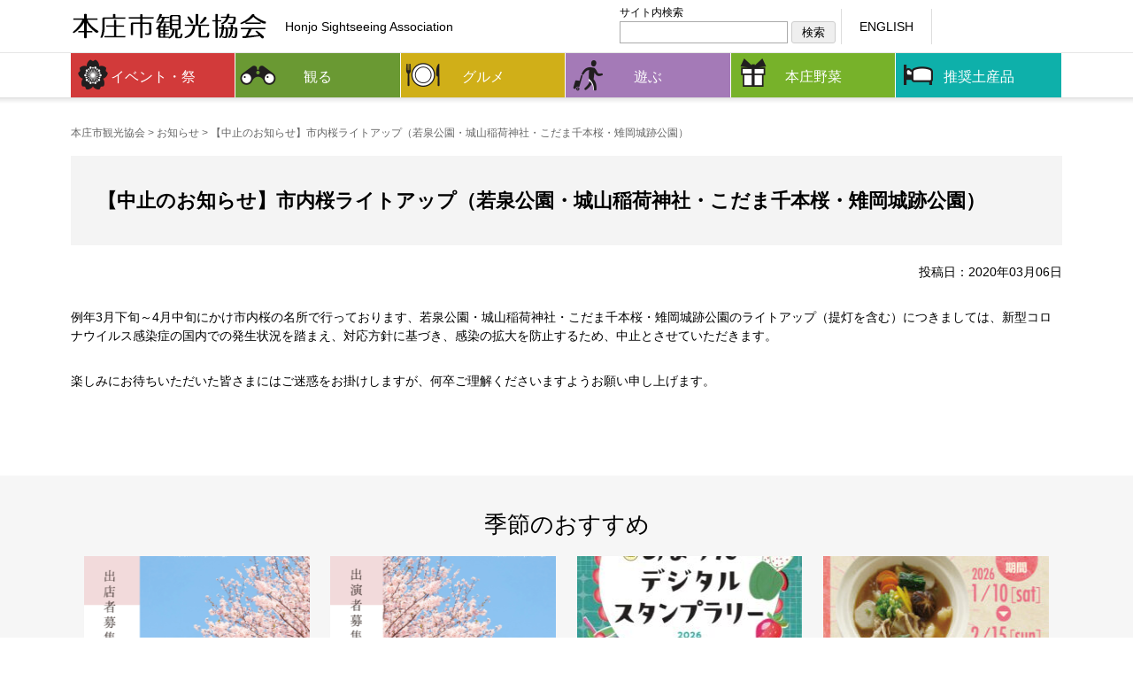

--- FILE ---
content_type: text/html; charset=UTF-8
request_url: https://www.honjo-kanko.jp/news/20200306_3591.html
body_size: 19010
content:
<!doctype html><html lang="ja"><head>  <script async src="https://www.googletagmanager.com/gtag/js?id=G-CZ2ZWWMLPQ"></script> <script>window.dataLayer = window.dataLayer || [];
  function gtag(){dataLayer.push(arguments);}
  gtag('js', new Date());

  gtag('config', 'G-CZ2ZWWMLPQ');</script> <meta charset="UTF-8"><meta name="viewport" content="width=device-width, initial-scale=1, maximum-scale=1, minimum-scale=1, user-scalable=yes, shrink-to-fit=no"><meta name="format-detection" content="telephone=no"><meta http-equiv="X-UA-Compatible" content="IE=edge"><meta name="keywords" content="" /><meta name="description" content="" /><link rel="shortcut icon" href="https://www.honjo-kanko.jp/favicon.ico" rel="shortcut icon" type="image/x-icon" /><title> 【中止のお知らせ】市内桜ライトアップ（若泉公園・城山稲荷神社・こだま千本桜・雉岡城跡公園） | 本庄市観光協会</title><link rel="alternate" type="application/atom+xml" title="お知らせ" href="http:s//www.honjo-kanko.jp/feed?post_type=news" /><link rel="alternate" type="application/atom+xml" title="イベント・祭り" href="httsp://www.honjo-kanko.jp/feed?post_type=event" /><link rel="alternate" type="application/atom+xml" title="観る" href="https://www.honjo-kanko.jp/feed?post_type=sightseeing" /><link rel="alternate" type="application/atom+xml" title="遊ぶ" href="https://www.honjo-kanko.jp/feed?post_type=travels" /><link rel="alternate" type="application/atom+xml" title="おすすめお土産" href="https://www.honjo-kanko.jp/feed?post_type=gift" /><link href="https://www.honjo-kanko.jp/css/reset.css" rel="stylesheet" media="all" /><link href="https://www.honjo-kanko.jp/css/common.css" rel="stylesheet" media="all" /><link href="https://www.honjo-kanko.jp/css/screen.css" rel="stylesheet" media="all" /><link href="https://www.honjo-kanko.jp/css/font-awesome/font-awesome.css" rel="stylesheet" media="all" /><link href="https://www.honjo-kanko.jp/css/print.css" rel="stylesheet" type="text/css" media="print" /><meta name='robots' content='max-image-preview:large' /><link rel='dns-prefetch' href='//yubinbango.github.io' /><style id='wp-img-auto-sizes-contain-inline-css' type='text/css'>img:is([sizes=auto i],[sizes^="auto," i]){contain-intrinsic-size:3000px 1500px}
/*# sourceURL=wp-img-auto-sizes-contain-inline-css */</style><style id='classic-theme-styles-inline-css' type='text/css'>/*! This file is auto-generated */
.wp-block-button__link{color:#fff;background-color:#32373c;border-radius:9999px;box-shadow:none;text-decoration:none;padding:calc(.667em + 2px) calc(1.333em + 2px);font-size:1.125em}.wp-block-file__button{background:#32373c;color:#fff;text-decoration:none}
/*# sourceURL=/wp-includes/css/classic-themes.min.css */</style><link rel='stylesheet' id='contact-form-7-css' href='https://www.honjo-kanko.jp/wp-content/plugins/contact-form-7/includes/css/styles.css' type='text/css' media='all' /><link rel='stylesheet' id='contact-form-7-confirm-css' href='https://www.honjo-kanko.jp/wp-content/plugins/contact-form-7-add-confirm/includes/css/styles.css' type='text/css' media='all' /><link rel='stylesheet' id='acf-style-css' href='https://www.honjo-kanko.jp/css/acf.css' type='text/css' media='all' /> <script type="text/javascript" src="https://www.honjo-kanko.jp/wp-includes/js/jquery/jquery.min.js" id="jquery-core-js"></script> <script type="text/javascript" src="https://www.honjo-kanko.jp/wp-includes/js/jquery/jquery-migrate.min.js" id="jquery-migrate-js"></script> <link rel="canonical" href="https://www.honjo-kanko.jp/news/20200306_3591.html" /><link rel="preconnect" href="https://fonts.gstatic.com"> <script src="https://www.honjo-kanko.jp/js/jquery-1.12.4.min.js"></script> <script src="https://www.honjo-kanko.jp/js/custom.js"></script> <link href="https://www.honjo-kanko.jp/js/slick/slick.css" rel="stylesheet"><link href="https://www.honjo-kanko.jp/js/slick/slick-theme.css" rel="stylesheet"> <script src="https://www.honjo-kanko.jp/js/slick/slick.js" charset="utf-8"></script> <script>$(document).on('ready', function() {

		$('.variable-width').slick({

			dots: false,
			infinite: true,
			speed: 1000,
			slidesToShow: 1,
			centerMode: true,
			variableWidth: true,
			autoplay: true,
			arrows: true,
			responsive: [{

				breakpoint: 769,
				settings: {
					infinite: true,
					arrows: true,
					centerMode: true,
					centerPadding: '0px',
					autoplay: false,
					slidesToShow: 1
				}

			}]

		});

	});</script> <link href="https://www.honjo-kanko.jp/css/custom.css" rel="stylesheet" media="all" /></head><body data-rsssl=1 id="%e3%80%90%e4%b8%ad%e6%ad%a2%e3%81%ae%e3%81%8a%e7%9f%a5%e3%82%89%e3%81%9b%e3%80%91%e5%b8%82%e5%86%85%e6%a1%9c%e3%83%a9%e3%82%a4%e3%83%88%e3%82%a2%e3%83%83%e3%83%97%ef%bc%88%e8%8b%a5%e6%b3%89%e5%85%ac newsSingle"><header><section id="headerInner" class="clearfix"><h1 class="logo"><a href="https://www.honjo-kanko.jp"><img src="/images/header/logo.png" alt="" width="222" height="60"/></a></h1> <span>Honjo Sightseeing Association</span><div id="lang" class="clearfix"><div class="en"><a href="https://en.honjo-kanko.jp/">ENGLISH</a></div><div class="trans"><div id="google_translate_element"></div><script type="text/javascript">function googleTranslateElementInit() { new google.translate.TranslateElement({pageLanguage: 'ja', includedLanguages: 'de,en,es,fr,it,ja,ko,nl,pt,ru,th,tl,vi,zh-CN,zh-TW', layout: google.translate.TranslateElement.InlineLayout.SIMPLE}, 'google_translate_element'); }</script><script type="text/javascript" src="//translate.google.com/translate_a/element.js?cb=googleTranslateElementInit"></script> </div></div><div class="header_search"><span>サイト内検索</span><form role="search" method="get" id="searchform" class="searchform" action="https://www.honjo-kanko.jp"><div> <input value="" name="s" id="s" type="text"> <input id="searchsubmit" value="検索" type="submit"></div></form></div></section><div id="globalmenu" class="clearfix"><nav id="globalmenuInner" class="menu-global_menu-container"><ul class="clearfix"><li><a href="https://www.honjo-kanko.jp/event">イベント・祭</a></li><li><a href="https://www.honjo-kanko.jp/sightseeing">観る</a><ul class="sub-menu"><li><a href="https://www.honjo-kanko.jp/sightseeing/flower">花</a></li><li><a href="https://www.honjo-kanko.jp/sightseeing/temple">寺院・神社</a></li><li><a href="https://www.honjo-kanko.jp/sightseeing/leisure">レジャー</a></li><li><a href="https://www.honjo-kanko.jp/sightseeing/point">名所</a></li></ul></li><li><a href="https://www.honjo-kanko.jp/gourmet">グルメ</a></li><li><a href="https://www.honjo-kanko.jp/travels">遊ぶ</a></li><li><a href="https://www.honjo-kanko.jp/agricultural">本庄野菜</a><ul class="sub-menu"><li><a href="https://www.honjo-kanko.jp/news/agri">本庄農業ニュース</a></li><li><a href="https://www.honjo-kanko.jp/safe-and-secure.html">安全安心の取り組み</a></li><li><a href="https://www.honjo-kanko.jp/sales-place.html">生産者・販売場所</a></li></ul></li><li><a href="https://www.honjo-kanko.jp/gift">推奨土産品</a><ul class="sub-menu"><li><a href="https://www.honjo-kanko.jp/gift/sweet">お菓子</a></li><li><a href="https://www.honjo-kanko.jp/gift/food">食品</a></li><li><a href="https://www.honjo-kanko.jp/gift/sake">お酒</a></li><li><a href="https://www.honjo-kanko.jp/gift/mochi-silk">本庄絣・絹</a></li><li><a href="https://www.honjo-kanko.jp/gift/other">その他</a></li></ul></li></ul></nav></div></header><ul id="breadcrumbs" class="clearfix"> <span property="itemListElement" typeof="ListItem"> <a property="item" typeof="WebPage" href="https://www.honjo-kanko.jp"><span property="name">本庄市観光協会</span></a><meta property="position" content="1"> </span> &gt; <span property="itemListElement" typeof="ListItem"> <a property="item" typeof="WebPage" href="https://www.honjo-kanko.jp/news"><span property="name">お知らせ</span></a><meta property="position" content="2"> </span> &gt; <span property="itemListElement" typeof="ListItem"> <span property="name">【中止のお知らせ】市内桜ライトアップ（若泉公園・城山稲荷神社・こだま千本桜・雉岡城跡公園）</span><meta property="position" content="3"> </span></ul><div id="container" class="clearfix"><div id="containerInner"><div class="alpha" id="g8"><h2 class="page-title">【中止のお知らせ】市内桜ライトアップ（若泉公園・城山稲荷神社・こだま千本桜・雉岡城跡公園）</h2><p class="txtRight">投稿日：2020年03月06日</p><div><p>例年3月下旬～4月中旬にかけ市内桜の名所で行っております、若泉公園・城山稲荷神社・こだま千本桜・雉岡城跡公園のライトアップ（提灯を含む）につきましては、新型コロナウイルス感染症の国内での発生状況を踏まえ、対応方針に基づき、感染の拡大を防止するため、中止とさせていただきます。</p><p>楽しみにお待ちいただいた皆さまにはご迷惑をお掛けしますが、何卒ご理解くださいますようお願い申し上げます。</p><p>&nbsp;</p></div></div></div></div><div id="g8"><div id="reccomand_block"><div id="reccomand_blockInner"><h2>季節のおすすめ</h2><ul class="newsList1 gCol_m4 clearfix mb0"><li class="gCol2 mb0"> <a href="https://www.honjo-kanko.jp/news/20260115_8402.html" class="thumb"> <img width="262" height="162" src="https://www.honjo-kanko.jp/wp-content/uploads/2026/01/00f9e6c866cff6d60bf7a9579d5cfca5-1-262x162.png" class="attachment-post-thumbnail size-post-thumbnail wp-post-image" alt="" decoding="async" loading="lazy" /> </a><div class="nlTitle"><a href="https://www.honjo-kanko.jp/news/20260115_8402.html" style="height: auto;" class="mb0">第１９回こだま千本桜まつり【出店者募集】</a></div></li><li class="gCol2 mb0"> <a href="https://www.honjo-kanko.jp/news/20260115_8409.html" class="thumb"> <img width="262" height="162" src="https://www.honjo-kanko.jp/wp-content/uploads/2026/01/7dc50f2d219ad44a437d60d1147077aa-262x162.png" class="attachment-post-thumbnail size-post-thumbnail wp-post-image" alt="" decoding="async" loading="lazy" /> </a><div class="nlTitle"><a href="https://www.honjo-kanko.jp/news/20260115_8409.html" style="height: auto;" class="mb0">第１９回こだま千本桜まつり【出演者募集】</a></div></li><li class="gCol2 mb0"> <a href="https://www.honjo-kanko.jp/news/20260120_8423.html" class="thumb"> <img width="262" height="162" src="https://www.honjo-kanko.jp/wp-content/uploads/2026/01/3c5cc8a0ddf3d1dd4b95537ad316b40d-262x162.jpg" class="attachment-post-thumbnail size-post-thumbnail wp-post-image" alt="" decoding="async" loading="lazy" /> </a><div class="nlTitle"><a href="https://www.honjo-kanko.jp/news/20260120_8423.html" style="height: auto;" class="mb0">いちご・いちえ あまりんデジタルスタンプラリー開催！</a></div></li><li class="gCol2 mb0"> <a href="https://www.honjo-kanko.jp/news/20251215_8350.html" class="thumb"> <img width="262" height="162" src="https://www.honjo-kanko.jp/wp-content/uploads/2025/12/287a6976abec88056b5fd829f650c671-e1769054944428-262x162.jpg" class="attachment-post-thumbnail size-post-thumbnail wp-post-image" alt="" decoding="async" loading="lazy" /> </a><div class="nlTitle"><a href="https://www.honjo-kanko.jp/news/20251215_8350.html" style="height: auto;" class="mb0">つみっこBINGOスタンプラリーを開催します！</a></div></li></ul></div></div></div><div id="pageTop"><p><a id="movePageTop" class="fa fa-arrow-up fa-2x" aria-hidden="true"><span>このページの先頭</span></a></p></div><footer id="footer"><ul class="footerMenu clearfix"><li><a href="https://www.honjo-kanko.jp/access.html">アクセス</a></li><li><a href="https://www.honjo-kanko.jp/contact.html">お問い合わせ</a></li><li><a href="https://www.honjo-kanko.jp/about.html">観光協会について</a></li><li><a href="https://www.honjo-kanko.jp/jobu-kinunomichi.html">上武絹の道</a></li><li><a href="https://www.honjo-kanko.jp/link.html">リンク集</a></li><li><a rel="privacy-policy" href="https://www.honjo-kanko.jp/privacy.html">個人情報保護方針</a></li></ul><div id="footerInner"><div class="add_info clearfix"><div><img src="https://www.honjo-kanko.jp/images/footer/footer-logo.png" alt="本庄市観光協会" width="120" height="120"/></div> <address> <span class="addressCorp">本庄支部</span> <span>埼玉県本庄市本庄3-5-3（本庄市役所商工観光課内）</span><br> <span>電話 0495-25-1174　</span><span>Fax 0495-25-7750　</span><span>E-mail <a href="mailto:info@honjo-kanko.jp">info@honjo-kanko.jp</a></span> </address> <address> <span class="addressCorp">児玉支部</span> <span>埼玉県本庄市児玉町八幡山368（児玉総合支所環境産業課内）</span><br> <span>電話 0495-72-1334　</span><span>Fax 0495-72-4216</span> </address><div class="footer_sns"> <a href="https://www.instagram.com/honjo_kanko/" target="_blank"><i class="fa fa-instagram" aria-hidden="true"></i></a> <a href="https://www.facebook.com/honjo.kanko/" target="_blank"><i class="fa fa-facebook-square" aria-hidden="true"></i></a> <a href="https://twitter.com/honjo_kanko" target="_blank"><i class="fa fa-twitter" aria-hidden="true"></i></a> <a href="https://www.youtube.com/channel/UCsOG-tMZDX7G7thiE2-OAXQ" target="_blank"><i class="fa fa-youtube-play" aria-hidden="true"></i></a></div></div></div></footer><div id="copyright">&copy; 2017 本庄市観光協会</div><div id="overlay"></div><div id="humberger"> <span class="icon-bar"></span> <span class="icon-bar"></span> <span class="icon-bar"></span></div><div id="drawernav"><h4>本庄市観光協会</h4><ul><li><a href="https://www.honjo-kanko.jp/event">イベント・祭</a></li><li><a href="https://www.honjo-kanko.jp/sightseeing">観る</a><ul class="sub-menu"><li><a href="https://www.honjo-kanko.jp/sightseeing/flower">花</a></li><li><a href="https://www.honjo-kanko.jp/sightseeing/temple">寺院・神社</a></li><li><a href="https://www.honjo-kanko.jp/sightseeing/leisure">レジャー</a></li><li><a href="https://www.honjo-kanko.jp/sightseeing/point">名所</a></li></ul></li><li><a href="https://www.honjo-kanko.jp/gourmet">グルメ</a></li><li><a href="https://www.honjo-kanko.jp/travels">遊ぶ</a></li><li><a href="https://www.honjo-kanko.jp/agricultural">本庄野菜</a><ul class="sub-menu"><li><a href="https://www.honjo-kanko.jp/news/agri">本庄農業ニュース</a></li><li><a href="https://www.honjo-kanko.jp/safe-and-secure.html">安全安心の取り組み</a></li><li><a href="https://www.honjo-kanko.jp/sales-place.html">生産者・販売場所</a></li></ul></li><li><a href="https://www.honjo-kanko.jp/gift">推奨土産品</a><ul class="sub-menu"><li><a href="https://www.honjo-kanko.jp/gift/sweet">お菓子</a></li><li><a href="https://www.honjo-kanko.jp/gift/food">食品</a></li><li><a href="https://www.honjo-kanko.jp/gift/sake">お酒</a></li><li><a href="https://www.honjo-kanko.jp/gift/mochi-silk">本庄絣・絹</a></li><li><a href="https://www.honjo-kanko.jp/gift/other">その他</a></li></ul></li></ul><ul><li><a href="https://www.honjo-kanko.jp/access.html">アクセス</a></li><li><a href="https://www.honjo-kanko.jp/contact.html">お問い合わせ</a></li><li><a href="https://www.honjo-kanko.jp/about.html">観光協会について</a></li><li><a href="https://www.honjo-kanko.jp/jobu-kinunomichi.html">上武絹の道</a></li><li><a href="https://www.honjo-kanko.jp/link.html">リンク集</a></li><li><a rel="privacy-policy" href="https://www.honjo-kanko.jp/privacy.html">個人情報保護方針</a></li></ul></div> <script>;(function($){
		var touch = false;
		$('#humberger').on('click touchstart',function(e){
			switch (e.type) {
				case 'touchstart':
			    	drawerToggle();
			    	touch = true;
			    	return false;
			    break;
			    case 'click':
			    	if(!touch)
			    		 drawerToggle();
			    	return false;
			    break;
			 }
			function drawerToggle(){
				$('body').toggleClass('drawer-opened');
				touch = false;
			}
		})
		$('#overlay').on('click touchstart',function(){
			$('body').removeClass('drawer-opened');
		})
	})(jQuery);</script>  <script type="speculationrules">{"prefetch":[{"source":"document","where":{"and":[{"href_matches":"/*"},{"not":{"href_matches":["/wp-*.php","/wp-admin/*","/wp-content/uploads/*","/wp-content/*","/wp-content/plugins/*","/wp-content/themes/hkanko/*","/*\\?(.+)"]}},{"not":{"selector_matches":"a[rel~=\"nofollow\"]"}},{"not":{"selector_matches":".no-prefetch, .no-prefetch a"}}]},"eagerness":"conservative"}]}</script> <script type="text/javascript" src="https://yubinbango.github.io/yubinbango/yubinbango.js" id="yubinbango-js"></script> <script type="text/javascript" src="https://www.honjo-kanko.jp/wp-includes/js/dist/hooks.min.js" id="wp-hooks-js"></script> <script type="text/javascript" src="https://www.honjo-kanko.jp/wp-includes/js/dist/i18n.min.js" id="wp-i18n-js"></script> <script type="text/javascript" id="wp-i18n-js-after">wp.i18n.setLocaleData( { 'text direction\u0004ltr': [ 'ltr' ] } );
wp.i18n.setLocaleData( { 'text direction\u0004ltr': [ 'ltr' ] } );
//# sourceURL=wp-i18n-js-after</script> <script type="text/javascript" src="https://www.honjo-kanko.jp/wp-content/plugins/contact-form-7/includes/swv/js/index.js" id="swv-js"></script> <script type="text/javascript" id="contact-form-7-js-translations">( function( domain, translations ) {
	var localeData = translations.locale_data[ domain ] || translations.locale_data.messages;
	localeData[""].domain = domain;
	wp.i18n.setLocaleData( localeData, domain );
} )( "contact-form-7", {"translation-revision-date":"2025-11-30 08:12:23+0000","generator":"GlotPress\/4.0.3","domain":"messages","locale_data":{"messages":{"":{"domain":"messages","plural-forms":"nplurals=1; plural=0;","lang":"ja_JP"},"This contact form is placed in the wrong place.":["\u3053\u306e\u30b3\u30f3\u30bf\u30af\u30c8\u30d5\u30a9\u30fc\u30e0\u306f\u9593\u9055\u3063\u305f\u4f4d\u7f6e\u306b\u7f6e\u304b\u308c\u3066\u3044\u307e\u3059\u3002"],"Error:":["\u30a8\u30e9\u30fc:"]}},"comment":{"reference":"includes\/js\/index.js"}} );
//# sourceURL=contact-form-7-js-translations</script> <script type="text/javascript" id="contact-form-7-js-before">var wpcf7 = {
    "api": {
        "root": "https:\/\/www.honjo-kanko.jp\/wp-json\/",
        "namespace": "contact-form-7\/v1"
    }
};
//# sourceURL=contact-form-7-js-before</script> <script type="text/javascript" src="https://www.honjo-kanko.jp/wp-content/plugins/contact-form-7/includes/js/index.js" id="contact-form-7-js"></script> <script type="text/javascript" src="https://www.honjo-kanko.jp/wp-includes/js/jquery/jquery.form.min.js" id="jquery-form-js"></script> <script type="text/javascript" src="https://www.honjo-kanko.jp/wp-content/plugins/contact-form-7-add-confirm/includes/js/scripts.js" id="contact-form-7-confirm-js"></script> <script type="text/javascript" src="https://www.honjo-kanko.jp/wp-content/plugins/page-links-to/dist/new-tab.js" id="page-links-to-js"></script> </body></html>

--- FILE ---
content_type: text/css
request_url: https://www.honjo-kanko.jp/css/common.css
body_size: 25755
content:
@charset "utf-8";


/* ------------------------------------------------------- */
/* layout ------------------------------------------------ */
/* ------------------------------------------------------- */

/* base ---------------------------------------------------*/

body{
	font-family: "メイリオ", Meiryo, "ヒラギノ角ゴ Pro W3", "Hiragino Kaku Gothic Pro", Osaka, "ＭＳ Ｐゴシック", "MS PGothic", sans-serif;
	font-size: 0.9em;
	line-height: 1.5em;
	color: #000000;
	-webkit-text-size-adjust: none;
}
* { box-sizing: border-box; }
a { text-decoration: none; }
#container p { margin-bottom: 30px; }


/* ------------------------------------------------------- */
/* share ------------------------------------------------- */
/* ------------------------------------------------------- */

/* display */
.dispinline {	display: inline; }
.dispib {		display: inline-block; }
.dispb {		display: block!important; }
.dispnone {		display: none; }
.nonePc {display: none;}

@media only screen and (max-width:768px) {
    .nonePc {display: inline-block;}
    .noneSp {display:none;}
}

/* margin */
.mauto {	margin-left: auto; margin-right: auto; }
.mb0 {		margin-bottom: 0px!important; }
.mb1 {		margin-bottom: 1px!important; }
.mb5 {		margin-bottom: 5px!important; }
.mb10 {		margin-bottom: 10px!important; }
.mb15 {		margin-bottom: 15px!important; }
.mb20 {		margin-bottom: 20px!important; }
.mb25 {		margin-bottom: 25px!important; }
.mb30 {		margin-bottom: 30px!important; }

/* width */
.w20 {width: 20%;}
.w25 {width: 25%;}
.w100 {width: 100%;}
.w50, .w50sp100 {width: 50%;}
.w400 { width: 400px; }
@media only screen and (max-width:768px) {
    .w50sp100 {width: 100%;}
}

/* vertical align */
.vaTop {	vertical-align: top; }
.vaBottom {	vertical-align: bottom; }
.vaMiddle {	vertical-align: middle; }
.aiCenter {align-items: center;}

/* indent */
.indent {	text-indent: 1em; }
.indent1 {	margin-left: 1em; text-indent: -1em; }
.aiEnd{ align-items:flex-end;}
.aiCenter{ align-items:center;}

/* ページ上部に戻る スクロールで自動表示 */
#pageTop {
	bottom: 16px;
	right: 16px;
	width: 45px;
	height: 40px;
	display: none;
	position: fixed;
	z-index: 9999;
}
#pageTop p {
	background: #8f7024;
	margin: 0;
	padding: 2px 0;
	text-align: center;
	-webkit-transition: all 0.3s;
	-moz-transition: all 0.3s;
	transition: all 0.3s;
}
#pageTop p span { display: none; }
#pageTop p:hover { background: #d1b67c; }
#movePageTop {
	line-height: 40px;
	text-decoration: none;
	color: #FFFFFF;
	display: block;
	cursor: pointer;
}

/* 改ページ */
.bpa { page-break-before: always; }


/* font ---------------------------------------------------*/

/* font family */
.fontFamily_Mincho {
	font-family: "Noto Serif JP", Garamond, "Times New Roman", "游明朝", "Yu Mincho", "游明朝体", "YuMincho", "ヒラギノ明朝 Pro W3", "Hiragino Mincho Pro", "HiraMinProN-W3", "HGS明朝E", "ＭＳ Ｐ明朝", "MS PMincho", serif;
}
.fontFamily_notosan{
    font-family: 'Noto Sans JP', sans-serif;
}

/* font style */
strong, b, .bold { font-weight: bold; }
em { font-style: italic; }
.nbold { font-weight: normal; }
/*.underLine { text-decoration: underline; } <u> を使う */
.txtDecoNone { text-decoration: none!important; }

/* font size */

/* small */
/*small { font-size: 0.8em; }*/
.small1 { font-size: 0.9em; }
.small2 { font-size: 0.5em; }
.small3 { font-size: 0.7em; }

/* big */
/*big { font-size: 1.2em; }*/
.big1 {
	font-size: 1.4em;
	line-height: 1.5em;
}
.big2 {
	font-size: 1.6em;
	line-height: 1.5em;
}
.big3 {
	font-size: 2em;
	line-height: 1.5em;
}

@media only screen and (max-width: 768px) {
	
	/* big */
	.big1 { font-size: 1.3em; }
	.big2 { font-size: 1.4em; }
	.big3 { font-size: 1.5em; }
	
}

/* text align */
.txtRight {text-align: right;}
.txtLeft {text-align: left;}
.txtCenter{text-align: center!important;}
.txtCenter2 {text-align: center;}
@media only screen and (max-width:768px) {
    .txtCenter2{text-align: left;}
}

/* font color */
.fcRed		 { color: #FF0004; }
.fcBlue		 { color: #0066CC; }
.fcWhite	 { color: #FFFFFF; }


/* image -------------------------------------------------*/

img {
	border: 0;
	vertical-align: bottom;
}

/* イメージのはみ出し防止 */
img { max-width: 100%; }

/* image align */
img.imgCenter {
	margin-left: auto;
	margin-right: auto;
	display: block;
}
img.imgLeft {
	padding: 0px 15px 10px 0px;
	float: left;
}
img.imgRight {
	padding: 0px 0px 10px 15px;
	float: right;
}

/* image align 幅600以下でフロート解除 */
img.imgLeftN1 {
	padding: 0 15px 10px 0;
	float: left;
}
img.imgRightN1 {
	padding: 0 0 10px 15px;
	float: right;
}

@media only screen and (max-width: 768px) {
	
	/* 画像そのものの幅にする */
	img.imgwAuto, .imgwAuto img {
		width: auto;
	}
	img.imgLeftN1, img.imgRightN1 {
		margin: 0 auto 10px;
		padding: 0;
		float: none;
		display: block;
	}
	
}


/* list ----------------------------------------------*/

ul, ol { margin-bottom: 30px; }
ul > li {
	list-style-type: disc;
	margin-bottom: 5px;
	margin-left: 25px;
}
ol > li {
	list-style-type: decimal;
	margin-bottom: 5px;
	margin-left: 30px;
}
ul.ul1,
ol.ol1,
ul.float2col1,
ul.float3col1,
ul.float4col1 {
	overflow: hidden;
}
ul.ul1 li {
	list-style-type: disc;
	margin: 0 0 10px 20px;
}
ol.ol1 li {
	list-style-type: decimal;
	margin: 0 0 10px 30px;
}
ul.ul1 li ul li,
ol.ol1 li ul li {
	list-style-type: disc;
}
ul.ul1 li ol li,
ol.ol1 li ol li {
	list-style-type: decimal;
}

/* ポイント付きリスト */
ul.ul2 li {
	background: url(../images/contents/arrow2.png) 0px 5px no-repeat;
	background-size: 11px 11px;
	border-bottom: 1px dotted #999;
	margin: 0;
	margin-bottom: 10px;
	padding-left: 18px;
	padding-bottom: 5px;
	list-style-type: none;
}


/* block ---------------------------------------------*/

.gCol1 li, .gCol2 li, .gCol3 li, .gCol4 li, .gCol5 li, .gCol6 li, .gCol7 li, .gCol8 li,
li.gCol1, li.gCol2, li.gCol3, li.gCol4, li.gCol5, li.gCol6, li.gCol7, li.gCol8 {
	margin: 0 23.9px 10px 0;
	float: left;
}

/* col space */
#g1 { width: calc((100% - 168px) / 8); }
#g2 { width: calc((((100% - 168px) / 8) * 2) + 24px); }
#g3 { width: calc((((100% - 168px) / 8) * 3) + 48px); }
#g4 { width: calc((((100% - 168px) / 8) * 4) + 72px); }
#g5 { width: calc((((100% - 168px) / 8) * 5) + 96px); }
#g6 { width: calc((((100% - 168px) / 8) * 6) + 120px); }
#g7 { width: calc((((100% - 168px) / 8) * 7) + 144px); }
#g8 { width: 100%; }

/* 1 col in */
/* col1 */
#g1 .gCol1 { width: 100%; }

/* 2 col in */
/* col1 */
#g2 .gCol1 { width: calc((100% - 24px) / 2); }
/* col2 */
#g2 .gCol2 { width: calc((((100% - 24px) / 2) * 2) + 24px); }

/* 3 col in */
/* col1 */
#g3 .gCol1 { width: calc((100% - 48px) / 3); }
/* col2 */
#g3 .gCol2 { width: calc((((100% - 48px) / 3) * 2) + 24px); }
/* col3 */
#g3 .gCol3 { width: calc((((100% - 48px) / 3) * 3) + 48px); }

/* 4 col in */
/* col1 */
#g4 .gCol1 { width: calc((100% - 72px) / 4); }
/* col2 */
#g4 .gCol2 { width: calc((((100% - 72px) / 4) * 2) + 24px); }
/* col3 */
#g4 .gCol3 { width: calc((((100% - 72px) / 4) * 3) + 48px); }
/* col4 */
#g4 .gCol4 { width: calc((((100% - 72px) / 4) * 4) + 72px); }

/* 5 col in */
/* col1 */
#g5 .gCol1 { width: calc((100% - 96px) / 5); }
/* col2 */
#g5 .gCol2 { width: calc((((100% - 96px) / 5) * 2) + 24px); }
/* col3 */
#g5 .gCol3 { width: calc((((100% - 96px) / 5) * 3) + 48px); }
/* col4 */
#g5 .gCol4 { width: calc((((100% - 96px) / 5) * 4) + 72px); }
/* col5 */
#g5 .gCol5 { width: calc((((100% - 96px) / 5) * 5) + 96px); }

/* 6 col in */
/* col1 */
#g6 .gCol1 { width: calc((100% - 120px) / 6); }
/* col2 */
#g6 .gCol2 { width: calc((((100% - 120px) / 6) * 2) + 24px); }
/* col3 */
#g6 .gCol3 { width: calc((((100% - 120px) / 6) * 3) + 48px); }
/* col4 */
#g6 .gCol4 { width: calc((((100% - 120px) / 6) * 4) + 72px); }
/* col5 */
#g6 .gCol5 { width: calc((((100% - 120px) / 6) * 5) + 96px); }
/* col6 */
#g6 .gCol6 { width: calc((((100% - 120px) / 6) * 6) + 120px); }

/* 7 col in */
/* col1 */
#g7 .gCol1 { width: calc((100% - 144px) / 7); }
/* col2 */
#g7 .gCol2 { width: calc((((100% - 144px) / 7) * 2) + 24px); }
/* col3 */
#g7 .gCol3 { width: calc((((100% - 144px) / 7) * 3) + 48px); }
/* col4 */
#g7 .gCol4 { width: calc((((100% - 144px) / 7) * 4) + 72px); }
/* col5 */
#g7 .gCol5 { width: calc((((100% - 144px) / 7) * 5) + 96px); }
/* col6 */
#g7 .gCol6 { width: calc((((100% - 144px) / 7) * 6) + 120px); }
/* col7 */
#g7 .gCol7 { width: calc((((100% - 144px) / 7) * 7) + 144px); }

/* 8 col in */
/* col1 */
#g8 .gCol1 { width: calc((100% - 168px) / 8); }
/* col2 */
#g8 .gCol2 { width: calc((((100% - 168px) / 8) * 2) + 24px); }
/* col3 */
#g8 .gCol3 { width: calc((((100% - 168px) / 8) * 3) + 48px); }
/* col4 */
#g8 .gCol4 { width: calc((((100% - 168px) / 8) * 4) + 72px); }
/* col5 */
#g8 .gCol5 { width: calc((((100% - 168px) / 8) * 5) + 96px); }
/* col6 */
#g8 .gCol6 { width: calc((((100% - 168px) / 8) * 6) + 120px); }
/* col7 */
#g8 .gCol7 { width: calc((((100% - 168px) / 8) * 7) + 144px); }
/* col7 */
#g8 .gCol8 { width: calc((((100% - 168px) / 8) * 8) + 168px); }

#g8 .gCol_m4 {
	display: flex;
	flex-wrap: wrap;
}

.gCol_m1 li:nth-child(1) { margin-right: 0; }
.gCol_m2 li:nth-child(2n) { margin-right: 0; }
.gCol_m3 li:nth-child(3n) { margin-right: 0; }
.gCol_m4 li:nth-child(4n) { margin-right: 0; }
.gCol_m5 li:nth-child(5n) { margin-right: 0; }
.gCol_m6 li:nth-child(6n) { margin-right: 0; }
.gCol_m7 li:nth-child(7n) { margin-right: 0; }
.gCol_m8 li:nth-child(8n) { margin-right: 0; }

@media only screen and (max-width:768px) {
	#g1, #g2, #g3, #g4, #g5, #g6, #g7, #g8 {
		width: 100%;
	}
	.gCol1 li, .gCol2 li, .gCol3 li, .gCol4 li, .gCol5 li, .gCol6 li, .gCol7 li, .gCol8 li,
	li.gCol1, li.gCol2, li.gCol3, li.gCol4, li.gCol5, li.gCol6, li.gCol7, li.gCol8,
	/*.gCol1 div, .gCol2 div, .gCol3 div, .gCol4 div, .gCol5 div, .gCol6 div, .gCol7 div, .gCol8 div,*/
	div.gCol1, div.gCol2, div.gCol3, div.gCol4, div.gCol5, div.gCol6, div.gCol7, div.gCol8 {
		width: 100%;
		float: none;
	}
	#g1 .gCol1,
	#g2 .gCol1, #g2 .gCol2,
	#g3 .gCol1, #g3 .gCol2, #g3 .gCol3,
	#g4 .gCol1, #g4 .gCol2, #g4 .gCol3, #g4 .gCol4,
	#g5 .gCol1, #g5 .gCol2, #g5 .gCol3, #g5 .gCol4, #g5 .gCol5,
	#g6 .gCol1, #g6 .gCol2, #g6 .gCol3, #g6 .gCol4, #g6 .gCol5, #g6 .gCol6,
	#g7 .gCol1, #g7 .gCol2, #g7 .gCol3, #g7 .gCol4, #g7 .gCol5, #g7 .gCol6, #g7 .gCol7,
	#g8 .gCol1, #g8 .gCol2, #g8 .gCol3, #g8 .gCol4, #g8 .gCol5, #g8 .gCol6, #g8 .gCol7, #g8 .gCol8 {
		width: 100%;
		margin: 0 0 15px 0;
		/*padding: 0 10px;*/
		float: none;
	}
	#g1 img, #g2 img, #g3 img, #g4 img, #g5 img, #g6 img, #g7 img, #g8 img {
		width: 100%;
		height: auto;
	}
	#g8 .gCol_m4 {
		display:block;
	}

}

/* block ---------------------------------------------*/

/* 2つ並びのリスト 768px で1列に */
ul.float2col1 li {
	width: 50%;
	box-sizing: border-box;
	float: left;
	margin: 0 0 10px 0;
	list-style: none;
}
ul.float2col1 li:nth-child(odd) {
	clear: left;
	padding: 0 8px 0 0;
}
ul.float2col1 li:nth-child(even) {
	padding: 0 0 0 8px;
}

/* 3つ並びのリスト 768px で1列に */
ul.float3col1 li {
	width: 33.33%;
	box-sizing: border-box;
	float: left;
	margin: 0 0 10px 0;
	list-style: none;
}
ul.float3col1 li:nth-child(3n) {
	padding: 0 0 0 8px;
}
ul.float3col1 li:nth-child(3n+1) {
	clear: left;
	padding: 0 8px 0 0;
}
ul.float3col1 li:nth-child(3n+2) {
	padding: 0 4px;
}

/* 4つ並びのリスト 980px で2列、768px で1列に */
ul.float4col1 li {
	width: 25%;
	box-sizing: border-box;
	float: left;
	margin-bottom: 10px;
	padding: 0 8px 0 0;
}
ul.float4col1 li:nth-child(4n+1) {
	clear: left;
}
/*flex*/
ul.flex2col1,ul.flex3col1,ul.flex4col1{
    display:flex;
    flex-wrap:wrap;
}
ul.flex2col1 > li ,ul.flex3col1 > li,ul.flex4col1 > li{
    list-style-type:none;
}
/* 2つ並びのリスト 768px で1列に */
ul.flex2col1 li {
	width: calc((100% - 16px) /2);
	box-sizing: border-box;
	margin:0 15.9px 10px 0;
}
ul.flex2col1 li:nth-child(2n) {
	margin: 0 0px 10px 0;
}
/* 3つ並びのリスト 768px で1列に */
ul.flex3col1 li {
	width: calc((100% - 32px) / 3);
	box-sizing: border-box;
	margin:0 15.9px 10px 0;
}
ul.flex3col1 li:nth-child(3n) {
	margin:0 0px 10px 0;
}
/* 4つ並びのリスト 980px で2列、768px で1列に */
ul.flex4col1 li {
	width:calc((100% - 48px) /4);
	box-sizing: border-box;
	margin:0 15.9px 10px 0;
}
ul.flex4col1 li:nth-child(4n) {
	margin:0 0px 10px 0;
}
/* 横並びリストの画像はPCでも自動で幅最大100%に設定 */
ul.float2col1 img,
ul.float3col1 img,
ul.float4col1 img,
ul.flex2col1 img,
ul.flex3col1 img,
ul.flex4col1 img {
	max-width: 100%;
	height: auto;
}

/* 写真 + 見出し + 情報エリア付きリスト1 */
ul.infoList1 {
}
ul.infoList1 li {
	overflow: hidden;
	margin: 0 0 15px 0;
}
ul.infoList1 li img {
	display: block;
	width: 230px;
	float: left;
}
ul.infoList1 li .ilInfo {
	margin: 0 0 0 250px;
}
ul.infoList1 li li,
ul.infoList1 li li:hover {
	border: none;
	margin: 0 0 10px 0;
}
ul.infoList1 li .ilInfo h4 {
	text-decoration: underline;
	margin: 5px 0;
}
ul.infoList1 li .ilInfo .plTxt {
	color: #000000;
	margin: 10px 0!important;
}
ul.infoList1 li ul {
	margin: 0;
	padding: 0;
}
ul.infoList1 li li span {
	display: block;
	text-align: center;
	color: #ffffff;
	padding: 5px;
}

@media only screen and (max-width: 768px) {
	
	/* 二つ並びのリスト 768px 以下で1列に */
	ul.float2col1 li {
		width: 100%;
		float: none;
	}
	ul.float2col1 li:nth-child(odd) { padding: 0; }
	ul.float2col1 li:nth-child(even) { padding: 0; }
	
	/* 3つ並びのリスト 768px 以下で1列に */
	ul.float3col1 li {
		width: 100%;
		float: none;
	}
	ul.float3col1 li:nth-child(3n) { padding: 0;}
	ul.float3col1 li:nth-child(3n+1) { padding: 0;}
	ul.float3col1 li:nth-child(3n+2) { padding: 0;}
	
	/* 4つ並びのリスト 979px以下で2列、768px 以下で1列に */
	ul.float4col1 li {
		width: 100%;
		float: none;
		padding: 0;
	}
	ul.float4col1 li:nth-child(4n+1) { clear: none; }
	ul.float4col1 li:nth-child(odd) { padding: 0; }
	ul.float4col1 li:nth-child(even) { padding: 0; }
    
	 /* 2・3・4つ並びのリスト 768px で1列に */
    ul.flex2col1 li,ul.flex3col1 li,ul.flex4col1 li {
        width:100%;
        box-sizing: border-box;
        margin:0 0px 10px 0;
    }
    ul.flex2col1 li:nth-child(2n),
    ul.flex3col1 li:nth-child(3n),
    ul.flex4col1 li:nth-child(4n)  {
        margin: 0 0px 10px 0;
    }   
	/* 写真 + 見出し + 情報エリア付きリスト1 */
	ul.infoList1 li img {
		display: block;
		width: 100%;
		float: none;
		margin: 0 auto 10px;
	}
	ul.infoList1 li .ilInfo {
		margin: 0;
	}
	ul.infoList1 li .ilInfo h4 {
		font-size: 1.2em;
	}
	ul.infoList1 li li span {
		font-size: 1em;
	}
	
}

/* table ----------------------------------------------*/

table { margin-bottom: 15px; }
td { vertical-align: top; }

.table1,.table1 td,
.table1 th, .td1{
	border: 1px solid #ccc;
	box-sizing: border-box;
}
table caption {
	margin-bottom: 5px;
}
.table1 {
    border-collapse: collapse;
    margin-bottom: 15px;
}
.table1 th,
.table1 td, .td1 {
	padding: 10px;
}
.table1 th {
	background-color: #f7f6f3;
	text-align: left;
}
.tdw { background: #ffffff; }
.td1 { background: #fff4d8!important; }
.td2 { background: #ffe8e8!important; }
.td3 { background: #f7f6f3!important; }

/* フォントサイズ調整 */
table.tableS1 td {
	text-align: center;
	padding: 8px 4px;
	font-size: 0.85em;
	line-height: 1.4em;
}

@media only screen and (max-width:768px) {
	
	/* 768px 以下で段組み解除 */
	.tableMw1 th, .tableMw1 td {
		display: block;
		border: none;
		width: 100%;
		word-break:break-all;
	}
	
	/* フォントサイズ調整 */
	table.tableS1 td {
		padding: 1px;
		font-size: 0.58em;
	}
	
}


/* dl ----------------------------------------------*/

dl.dl1 { margin-bottom: 20px; }
.dl1 dt {
	font-weight: bold;
	background: #fff6dd;
	margin-bottom: 10px;
	padding: 5px;
}
.dl1 dd { margin-bottom: 10px; }
.dl1 dd:last-child { margin-bottom: 0; }


/* link ---------------------------------------------------*/

#container a {
	color: #8d1404;
	text-decoration: underline;
}
#container a:hover {
}



/* 三角付きボタン */
.buttonLink1 {
	overflow: hidden;
	padding: 0;
}
.buttonLink1 a {
	display: block;
	position: relative;
	z-index: 100;
	background: #8f7024;
	color: #FFFFFF;
	text-decoration: none;
	padding: 15px 10px 15px 50px;
}
.buttonLink1 a:hover {
	background: #a5863a;
}
.buttonLink1 a:before { /* 白い丸 */ 
	display: block;
	content: "";
	position: absolute;
	top: 50%;
	left: 19px;
	width: 16px;
	height: 16px;
	margin-top: -8px;
	-webkit-border-radius: 50%; /* Safari,Google Chrome用 */  
	-moz-border-radius: 50%; /* Firefox用 */ 
	border-radius: 50%; /* CSS3草案 */ 
	background: #FFFFFF;
}
.buttonLink1 a:after { /*「after要素」で三角 */ 
	display: block;
	content: "";
	position: absolute;
	top: 50%;
	left: 25px;
	width: 0;
	height: 0;
	margin-top: -5px;
	border: 5px solid transparent; /*top right bottom を透明化 */ 
	border-left: 5px solid #8f7024;
}
.buttonLink1 a:hover:after { /*「after要素」のマウスオーバー（カラーを合わせる） */  
	border-left: 5px solid #8f7024;
}
.buttonLink2 a {
	background: #ffcc00;
	padding: 15px;
	text-decoration: none;
	color: #000000;
	text-align: center;
}
.buttonLink2 a:hover {
	background: #ffde00;
}
.buttonLink3 a {
	padding: 15px;
	text-decoration: none;
	color: #000000;
	text-align: center;
	border: 1px solid #CCCCCC;
	/* Permalink - use to edit and share this gradient: http://colorzilla.com/gradient-editor/#ffffff+0,f2f2f2+100 */
	background: #ffffff; /* Old browsers */
	background: -moz-linear-gradient(top, #ffffff 0%, #f2f2f2 100%); /* FF3.6-15 */
	background: -webkit-linear-gradient(top, #ffffff 0%,#f2f2f2 100%); /* Chrome10-25,Safari5.1-6 */
	background: linear-gradient(to bottom, #ffffff 0%,#f2f2f2 100%); /* W3C, IE10+, FF16+, Chrome26+, Opera12+, Safari7+ */
	filter: progid:DXImageTransform.Microsoft.gradient( startColorstr='#ffffff', endColorstr='#f2f2f2',GradientType=0 ); /* IE6-9 */
}

/*もっとみる*/
.linkMore1 {
	text-align: center;
    margin-bottom: 25px;
}
.linkMore1 a {
	display: inline-block;
	border: 1px solid #ccc;
	padding: 10px 50px 10px 25px;
	position: relative;
	text-decoration: none;
	border-radius: 10px;
    background: rgba(255,255,255,0.3);
    transition: all 0.3s ease;
}
.linkMore1 a:hover {background: rgba(255,255,255,0.8);}
.linkMore1 a::before {
	font-family: "Font Awesome 5 Free";
	font-weight: 900;
	content: "\f101";
	position: absolute;
	right: 10px;
	top: 50%;
	margin-top: -12px;
}

/* ボックス囲みリンク */
a.boxLink1 {
	overflow: hidden;
	border: 2px solid #feefce;
	display: block;
	padding: 13px;
	text-decoration: none;
}
a.boxLink1:hover {
	border: 2px solid #d1b67c;
}


/* float ----------------------------------------------*/

.floatLeft { float: left; }
.floatRight { float: right; }

/* 幅768px以下でフロート解除 */
.floatLeftMw1 { float: left; }
.floatRightMw1 { float: right; }

/* 左右２カラムページ構成用 */
/* インデックス等 */
.page2col1left {
	box-sizing: border-box;
	width: 730px;
	float: left;
}
.page2col1right {
	box-sizing: border-box;
	width: 230px;
	float: right;
}

@media only screen and (max-width: 768px) {
	
	.floatLeftMw1 { float: none; }
	.floatRightMw1 { float: none; }
	
}


/* box -----------------------------------------------*/

.box, .box1, .box2, .box3, .box4, .box5 {
	box-sizing: border-box;
}
#container .box1 p, #container .box2 p, #container .box3 p, #container .box4 p, #container .box5p {
	margin-bottom: 0;
}
.box {
	width: 100%;
	margin-left: auto;
	margin-right: auto;
}
/* コンテンツ内装飾ボックス */
.box1 {
	border: 1px solid #ccc;
	margin-bottom: 20px;
	padding: 20px;
}
.box2 {
	background: #FAFAFA;
	border: 1px solid #ccc;
	margin-bottom: 20px;
	padding: 20px;
}
.box3 {
	background: #f0ffee;
	border: 1px solid #87ca7f;
	margin-bottom: 20px;
	padding: 20px;
}
.box3 h3 {
    border-bottom: 1px solid #ccc;
    margin-bottom: 10px;
    padding-bottom: 10px;
    font-size: 1.3em;
    font-weight: bold;
    color: #104b0a;
}

@media only screen and (max-width: 768px) {
	
	.box1 { padding: 15px; }
	.box2 { padding: 15px; }
	
}

/* pagetitle navi ----------------------------------------------*/

.breadcrumbs {
	font-size: 0.75em;
	margin: 0 0 8px 0;
}
.breadcrumbs li {
	display: inline;
}
.breadcrumbs li a {
	text-decoration: none;
}
.pageInfo {
	/* Permalink - use to edit and share this gradient: http://colorzilla.com/gradient-editor/#fffcf7+0,feefce+100 */
	background: #fffcf7; /* Old browsers */
	background: -moz-linear-gradient(top, #fffcf7 0%, #feefce 100%); /* FF3.6-15 */
	background: -webkit-linear-gradient(top, #fffcf7 0%,#feefce 100%); /* Chrome10-25,Safari5.1-6 */
	background: linear-gradient(to bottom, #fffcf7 0%,#feefce 100%); /* W3C, IE10+, FF16+, Chrome26+, Opera12+, Safari7+ */
	filter: progid:DXImageTransform.Microsoft.gradient( startColorstr='#fffcf7', endColorstr='#feefce',GradientType=0 )progid:DXImageTransform.Microsoft.Shadow(strength = 3, direction = 180, color = '#e5e5e5'); /* IE6-9 */
	margin: 0 auto 20px;
	box-sizing: border-box;
	border-bottom: 2px solid #efe1c2;
	-moz-box-shadow: 0px 3px 5px #e5e5e5;
	-webkit-box-shadow: 0px 3px 5px #e5e5e5;
	box-shadow: 0px 3px 5px #e5e5e5;
	/*filter: progid:DXImageTransform.Microsoft.Shadow(strength = 3, direction = 180, color = '#e5e5e5');*/
	-ms-filter: "progid:DXImageTransform.Microsoft.Shadow(strength = 3, Direction = 180, Color = '#e5e5e5')";
}
.pageInfo > div {
	width: 980px;
	margin: 0 auto;
	padding: 13px 0 15px;
}
.pageInfo h2 {
	font-size: 2em;
	line-height: 1.3em;
}

@media only screen and (max-width:768px) {
	
	.pageInfo {
		box-sizing:border-box;
	}
	.pageInfo > div {
		width: 100%;
		padding: 10px;
	}
	.pageInfo h2 {
		font-size:1.4em;
	}
	
}

/* midashi ----------------------------------------------*/

.page-title {
	/*background: url(../images/title/page-title.jpg) no-repeat;*/
	background: #f4f4f4;
	margin-bottom: 20px;
	padding: 40px 30px;
	font-size: 1.5em;
	font-weight: bold;
}
.midashi1 {
	border-top: 1px solid #CCC;
	border-bottom: 1px solid #CCC;
	margin-bottom: 20px;
	padding: 25px 15px;
	font-size: 1.5em;
	font-weight: bold;
}
.midashi2 {
	background: #ffe4e1;
	-moz-border-radius: 5px;
	-webkit-border-radius: 5px;
	border-radius: 5px;
	margin-bottom: 20px;
	padding: 15px;
	font-size: 1.2em;
	font-weight: bold;
}
.midashi3 {
	border-left: 5px solid #da240c;
	margin-bottom: 20px;
	padding: 5px 10px;
	font-size: 1.1em;
	font-weight: bold;
	color: #da240c;
}

@media only screen and (max-width:768px) {
	
	.page-title {
		padding: 20px 15px;
		font-size: 1.3em;
	}
	.midashi1 {
		font-size: 1.1em;
		margin-bottom: 15px;
		padding: 15px;
	}
	.midashi2 {
		font-size: 1.0em;
		margin-bottom: 15px;
	}
	.midashi3 {
		font-size: 1.0em;
		margin-bottom: 15px;
	}
	
	.midashiLink1 h2 {
		width: 60%;
		font-size: 1.2em;
		font-weight: bold;
		float: left;
	}
	.midashiLink1 a {
		display: block;
		margin: 0 0 0 60%;
		text-align: right;
	}
	
	.midashiSubTxt1 {
		display: block;
		font-size: 0.7em;
		padding: 0;
	}
	
}

.flexBox5Gift {
	display: flex;
	margin-bottom: 25px;
}
.flexBox5Gift > div {
	width: calc(( 100% - 100px ) / 5 );
	margin-right: 25px;
}
.flexBox5Gift > div a {
	text-align: center;
	text-decoration: none!important;
	color: #0eb0aa!important;
}
.flexBox5Gift > div a > div:nth-child(1) {
	border: solid 5px #eee;
    border-radius: 50%;
	margin-bottom: 15px;
}
.flexBox5Gift > div a > div > img {
	display: block;
	width: 100%;
	padding: 40px;
}
.flexBox5Gift > div:last-child {
	margin-right: 0;
}

@media only screen and (max-width:768px) {
	.flexBox5Gift {
		display: flex;
		flex-wrap: wrap;
		margin-bottom: 25px;
	}
	.flexBox5Gift > div {
		width: calc(( 100% - 25px ) / 2 );
		margin-right: 25px;
		margin-bottom: 25px;
	}
	.flexBox5Gift > div:nth-child(2n) {
		margin-right: 0;
	}
}

/*flexBox1 左右50%*/
/*flexBox2 左260px（4分の１）*/ 
/*flexBox3 右260px*/
/*flexBox4 均等3つ並び*/
/*flexBox5 左355px（３分の１）*/
/*flexBox6 右355px*/
.flexBox1,
.flexBox2,
.flexBox3,
.flexBox4,
.flexBox5,
.flexBox6{
    display: flex;
    margin-bottom: 25px;
}
.flexBox1 > div:nth-of-type(1),
.flexBox2 > div:nth-of-type(1),
.flexBox3 > div:nth-of-type(1),
.flexBox5 > div:nth-of-type(1),
.flexBox6 > div:nth-of-type(1){
    margin-right: 25px;
}
.flexBox1 > div {width: calc((100% - 25px) / 2);}
.flexBox2 > div:nth-of-type(1),
.flexBox3 > div:nth-of-type(2){
    width: calc((100% - 75px) / 4);
}
.flexBox5 > div:nth-of-type(1),
.flexBox6 > div:nth-of-type(2){
    width: calc((100% - 50px) /3);
}
.flexBox2 > div:nth-of-type(2),
.flexBox3 > div:nth-of-type(1){
    width: calc(100% + 50px - ((100% - 75px) / 4));
}
.flexBox5 > div:nth-of-type(2),
.flexBox6 > div:nth-of-type(1){
    width: calc(100% + 25px - ((100% - 50px) /3));
}
.flexBox4 > div {
    width: calc((100% - 50px) / 3);
    margin-right: 24.9px;
}
.flexBox4 > div:nth-of-type(3) {margin-right: 0;}
@media only screen and (max-width:768px) {
    .flexBox1,
    .flexBox2,
    .flexBox3,
    .flexBox4,
	.flexBox5,
	.flexBox6{
        display: block;
    }
    .flexBox1 > div:nth-of-type(1),
    .flexBox2 > div:nth-of-type(1),
    .flexBox3 > div:nth-of-type(1),
    .flexBox4 > div,
	.flexBox5 > div:nth-of-type(1),
	.flexBox6 > div:nth-of-type(1){
        width: 100%;
        margin: 0 0 15px 0;
    }
    .flexBox1 > div:nth-of-type(2),
    .flexBox2 > div:nth-of-type(2),
    .flexBox3 > div:nth-of-type(2),
    .flexBox4 > div:nth-of-type(3),
	.flexBox5 > div:nth-of-type(2),
    .flexBox6 > div:nth-of-type(2){
        width: 100%;
        margin-bottom: 0;
    }
}
/*youtube*/
.youtube {
  position: relative;
  width: 100%;
  padding-top: 56.25%;
}
.youtube iframe {
  position: absolute;
  top: 0;
  right: 0;
  width: 100% !important;
  height: 100% !important;
}

--- FILE ---
content_type: text/css
request_url: https://www.honjo-kanko.jp/css/custom.css
body_size: 7643
content:
@charset "utf-8";

/*各アーカイブページに書き込んであったスタイルを移設*/
/*eventArchive*/
#eventArchive .newsList1 li:nth-child(4n+1){
	content: "";
	display: block;
	clear: both;
}
/*agriculturalArchive*/
#agriculturalArchive .newsList1 li:nth-child(4n+1) {
	content: "";
	display: block;
	clear: both;
}
/*giftArchive*/
#giftArchive{

}
/*gourmetArchive*/
#gourmetArchive .newsList1 li:nth-child(4n+1) {
	content: "";
	display: block;
	clear: both;
}
@media only screen and (max-width: 768px) {
	#gourmetArchive a.gCol2 { display: block; margin-bottom: 15px; }
}
/*infoArchive*/
#infoArchive .newsList2 li:nth-child(4n+1) {
	content: "";
	display: block;
	clear: both;
}
/*newsArchive*/
#newsArchive .nlBlock { width: calc(100% - 140px)!important; }
@media only screen and (max-width:768px) {
    #newsArchive .nlBlock { width: 100%!important; float: none; }
}
/*recommendArchive*/
#recommendArchive .newsList1 li:nth-child(4n+1) {
	content: "";
	display: block;
	clear: both;
}
/*sightseeingArchive*/
#sightseeingArchive .newsList1 li:nth-child(4n+1) {
	content: "";
	display: block;
	clear: both;
}
/*specialArchive*/
#specialArchive	.nlBlock { width: calc(100% - 140px)!important; }
@media only screen and (max-width:768px) {
    #specialArchive .nlBlock { width: 100%!important; float: none; }
}
/*travelsArchive*/
#travelsArchive .newsList1 li:nth-child(4n+1) {
	content: "";
	display: block;
	clear: both;
}
/*各シングルページに書き込んであったスタイルを移設*/
/*eventSingle*/
.event_slider {
    width: 970px;
    margin: 0 auto 30px auto;
}
.event_slider .slider-for {
    width: 835px;
    height: 525px;
    float: left;
}
.event_slider .slider-nav {
    width: 130px;
    float: right;
}
.event_slider .slider-nav .slick-slide { margin-bottom: 1px; }
.event_slider .slider-for img, .slider-nav img {
    vertical-align: bottom!important;
    display: inline!important;
}
.event_slider .slick-vertical .slick-slide {
    border: 0!important;
}
.event_slider .slider-for .slick-slide {
    background: #ccc;
    width: 835px;
    height: 525px;
    text-align: center;
}
.event_slider .slider-for .slick-slide div div {
    display: table!important;
    width: 100%;
    height: 525px;
}
.event_slider .slider-for .slick-slide div div div {
    display: table-cell!important;
    vertical-align: middle;
    text-align: center;
}
#eventSingle .biko p:last-child { margin-bottom: 0!important; }
@media only screen and (max-width:768px) {
    .event_slider .slider-for {
        width: 100%;
        height: 250px;
        margin-bottom: 2px;
        float: none;
    }
    .event_slider .slider-nav {
        width: 100%;
        float: none;
    }
    .event_slider {
        width: 100%;
        overflow: hidden;
    }
    .event_slider .slider-for .slick-slide {
        width: 100%;
        height: 250px;
        text-align: center;
    }
    .event_slider .slider-for .slick-slide div div {
        display: table!important;
        width: 100%;
        height: 250px;
    }
    .event_slider .slick-slide .big_width img {
        width: 100%!important;
        height: auto!important;
    }
    .event_slider .slick-slide .big_height img {
        width: auto!important;
        height: 100%!important;
    }
    .event_slider .slider-nav img{
        width:100%;
    }
}
/*agriculturalSingle*/
#agriculturalSingle{

}
/*giftSingle*/
#giftSingle{

}
/*gourmetSingle*/
#gourmetSingle{

}
/*infoSingle*/
#infoSingle{

}
/*newsSingle*/
#newsSingle{

}
/*recommendSingle*/
#recommendSingle{

}
/*sightseeingSingle*/
.sightseein_slider {
    width: 970px;
    margin: 0 auto 30px auto;
}
.sightseein_slider .slider-for {
    width: 835px;
    height: 525px;
    float: left;
}
.sightseein_slider .slider-nav {
    width: 130px;
    float: right;
}
.sightseein_slider .slider-nav .slick-slide { margin-bottom: 1px; }
.sightseein_slider .slider-for img, .slider-nav img {
    vertical-align: bottom!important;
    display: inline!important;
}
.sightseein_slider .slick-vertical .slick-slide {
    border: 0!important;
}
.sightseein_slider .slider-for .slick-slide {
    background: #ccc;
    width: 835px;
    height: 525px;
    text-align: center;
}
.sightseein_slider .slider-for .slick-slide div div {
    display: table!important;
    width: 100%;
    height: 525px;
}
.sightseein_slider .slider-for .slick-slide div div div {
    display: table-cell!important;
    vertical-align: middle;
    text-align: center;
}
#sightseeingSingle .biko p:last-child { margin-bottom: 0!important; }
@media only screen and (max-width:768px) {
    .sightseein_slider .slider-for {
        width: 100%;
        height: 250px;
        margin-bottom: 2px;
        float: none;
    }
    .sightseein_slider .slider-nav {
        width: 100%;
        float: none;
    }
    .sightseein_slider {
        width: 100%;
        overflow: hidden;
    }
    .sightseein_slider .slider-for .slick-slide {
        width: 100%;
        height: 250px;
        text-align: center;
    }
    .sightseein_slider .slider-for .slick-slide div div {
        display: table!important;
        width: 100%;
        height: 250px;
    }
    .sightseein_slider .slick-slide .big_width img {
        width: 100%!important;
        height: auto!important;
    }
    .sightseein_slider .slick-slide .big_height img {
        width: auto!important;
        height: 100%!important;
    }
    .sightseein_slider .slider-nav img{
        width:100%;
    }
}
/*specialSingle*/
#specialSingle{

}
/*travelsSingle*/
.travels_slider {
    width: 548px;
    margin: 0 auto 30px auto;
}
.travels_slider .slider-for {
    width: 548px;
    height: 345px;
    margin-bottom: 5px;
}
.travels_slider .slider-nav {
    width: 548px;
    height: 137px;
}
.travels_slider .slider-nav .slick-slide { margin-bottom: 1px; }
.travels_slider .slider-for img, .slider-nav img {
    vertical-align: bottom!important;
    display: inline!important;
}
.travels_slider .slick-vertical .slick-slide {
    border: 0!important;
}
.travels_slider .slider-for .slick-slide {
    background: #ccc;
    width: 548px;
    height: 345px;
    text-align: center;
}
.travels_slider .slider-for .slick-slide div div {
    display: table!important;
    width: 100%;
    height: 345px;
}
.travels_slider .slider-for .slick-slide div div div {
    display: table-cell!important;
    vertical-align: middle;
    text-align: center;
}
.travels_slider .slick-slide .big_width img {
    width: 100%!important;
    height: auto!important;
}
.travels_slider .slick-slide .big_height img {
    width: auto!important;
    height: 100%!important;
}
.travels_slider .slider-nav img {
    width: 100%;
}
#travelsSingle .biko p:last-child { margin-bottom: 0!important; }
@media only screen and (max-width:768px) {
    .travels_slider .slider-for {
        width: 100%;
        height: 250px;
        margin-bottom: 2px;
        float: none;
    }
    .travels_slider .slider-nav {
        width: 100%;
        float: none;
    }
    .travels_slider {
        width: 100%;
        overflow: hidden;
    }
    .travels_slider .slider-for .slick-slide {
        width: 100%;
        height: 250px;
        text-align: center;
    }
    .travels_slider .slider-for .slick-slide div div {
        display: table!important;
        width: 100%;	
        height: 250px;
    }
    .travels_slider .slick-slide .big_width img {
        width: 100%!important;
        height: auto!important;
    }
    .travels_slider .slick-slide .big_height img {
        width: auto!important;
        height: 100%!important;
    }
    .travels_slider .slider-nav img {
    width: 100%;
    }
}
/*各タクソノミページに書き込んであったスタイルを移設*/
/*taxonomy-news_cat-agri*/
#newsArchiveTax .newsList1 li:nth-child(4n+1) {
	content: "";
	display: block;
	clear: both;
}


--- FILE ---
content_type: application/javascript
request_url: https://www.honjo-kanko.jp/js/custom.js
body_size: 1769
content:
// globalMenu jQuery

$(function() {

	"use strict";
	
	$('#globalmenuInner li').hover(function() {
		
		$("ul:not(:animated)", this).slideDown(300);
		
	}, function() {
		
		$("ul.sub-menu",this).slideUp(300);
		
	});
	
});


// pagetop

$(function() {
	
	// ボタン[id:pageTop]を出現させるスクロールイベント
	
	"use strict";
	
	$(window).scroll(function() {
		
		// 最上部から現在位置までの距離を取得して、変数[now]に格納
		var now = $(window).scrollTop();
		
		// 最下部から現在位置までの距離を計算して、変数[under]に格納
		var under = $('body').height() - (now + $(window).height());
		
		// 最上部から現在位置までの距離(now)が500以上かつ
		// 最下部から現在位置までの距離(under)が200px以上だったらにする場合は//if(now > 500 && under > 200){
		// 500以上の場合のみはif(now > 500){
		if ( now > 1000 ) {
			
			// [#pageTop]をゆっくりフェードインする
			$('#pageTop').fadeIn('slow');
			
		} else {
			
			// それ以外だったらフェードアウトする
			$('#pageTop').fadeOut('slow');
		}
		
	});

	//ボタン(id:movePageTop)のクリックイベント
	$('#movePageTop').click(function() {
		
		//ページトップへ移動する
		$('html,body').animate({scrollTop:0},'slow');
		
	});
	
});


//スマートフォンのみ電話リンク

$(function() {
	
	"use strict";
	
	var ua = navigator.userAgent;
	
	if ( ua.indexOf('iPhone') > 0 || ua.indexOf('Android') > 0 ) {
		
		$('.telLink').each(function() {
			
			var str = $(this).text();
			$(this).html($('<a>').attr('href', 'tel:' + str.replace(/-/g, '')).append(str + '</a>'));
			
		});
		
	}
	
});

//開閉コンテンツ1
$(function(){
    $(".direct-sale-place").on("click", function() {
    $(this).next().slideToggle();
    $(this).toggleClass("active");
    });
});
